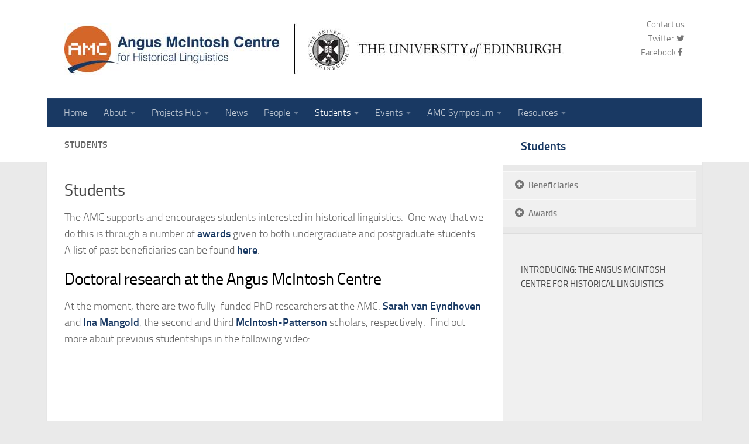

--- FILE ---
content_type: text/html; charset=UTF-8
request_url: http://www.amc.lel.ed.ac.uk/students/
body_size: 58497
content:
<!DOCTYPE html> 
<html class="no-js" lang="en-GB">

<head>
	<meta charset="UTF-8">
	<meta name="viewport" content="width=device-width, initial-scale=1.0">
	<link rel="profile" href="http://gmpg.org/xfn/11">
	<link rel="pingback" href="http://www.amc.lel.ed.ac.uk/xmlrpc.php">
	
	<title>Students &#8211; Angus McIntosh Centre for Historical Linguistics</title>
<meta name='robots' content='max-image-preview:large' />
<script>document.documentElement.className = document.documentElement.className.replace("no-js","js");</script>
<link rel='dns-prefetch' href='//s.w.org' />
<link rel="alternate" type="application/rss+xml" title="Angus McIntosh Centre for Historical Linguistics &raquo; Feed" href="http://www.amc.lel.ed.ac.uk/feed/" />
<link rel="alternate" type="application/rss+xml" title="Angus McIntosh Centre for Historical Linguistics &raquo; Comments Feed" href="http://www.amc.lel.ed.ac.uk/comments/feed/" />
		<!-- This site uses the Google Analytics by ExactMetrics plugin v8.6.1 - Using Analytics tracking - https://www.exactmetrics.com/ -->
		<!-- Note: ExactMetrics is not currently configured on this site. The site owner needs to authenticate with Google Analytics in the ExactMetrics settings panel. -->
					<!-- No tracking code set -->
				<!-- / Google Analytics by ExactMetrics -->
		<script type="text/javascript">
window._wpemojiSettings = {"baseUrl":"https:\/\/s.w.org\/images\/core\/emoji\/14.0.0\/72x72\/","ext":".png","svgUrl":"https:\/\/s.w.org\/images\/core\/emoji\/14.0.0\/svg\/","svgExt":".svg","source":{"concatemoji":"http:\/\/www.amc.lel.ed.ac.uk\/wp-includes\/js\/wp-emoji-release.min.js?ver=6.0.11"}};
/*! This file is auto-generated */
!function(e,a,t){var n,r,o,i=a.createElement("canvas"),p=i.getContext&&i.getContext("2d");function s(e,t){var a=String.fromCharCode,e=(p.clearRect(0,0,i.width,i.height),p.fillText(a.apply(this,e),0,0),i.toDataURL());return p.clearRect(0,0,i.width,i.height),p.fillText(a.apply(this,t),0,0),e===i.toDataURL()}function c(e){var t=a.createElement("script");t.src=e,t.defer=t.type="text/javascript",a.getElementsByTagName("head")[0].appendChild(t)}for(o=Array("flag","emoji"),t.supports={everything:!0,everythingExceptFlag:!0},r=0;r<o.length;r++)t.supports[o[r]]=function(e){if(!p||!p.fillText)return!1;switch(p.textBaseline="top",p.font="600 32px Arial",e){case"flag":return s([127987,65039,8205,9895,65039],[127987,65039,8203,9895,65039])?!1:!s([55356,56826,55356,56819],[55356,56826,8203,55356,56819])&&!s([55356,57332,56128,56423,56128,56418,56128,56421,56128,56430,56128,56423,56128,56447],[55356,57332,8203,56128,56423,8203,56128,56418,8203,56128,56421,8203,56128,56430,8203,56128,56423,8203,56128,56447]);case"emoji":return!s([129777,127995,8205,129778,127999],[129777,127995,8203,129778,127999])}return!1}(o[r]),t.supports.everything=t.supports.everything&&t.supports[o[r]],"flag"!==o[r]&&(t.supports.everythingExceptFlag=t.supports.everythingExceptFlag&&t.supports[o[r]]);t.supports.everythingExceptFlag=t.supports.everythingExceptFlag&&!t.supports.flag,t.DOMReady=!1,t.readyCallback=function(){t.DOMReady=!0},t.supports.everything||(n=function(){t.readyCallback()},a.addEventListener?(a.addEventListener("DOMContentLoaded",n,!1),e.addEventListener("load",n,!1)):(e.attachEvent("onload",n),a.attachEvent("onreadystatechange",function(){"complete"===a.readyState&&t.readyCallback()})),(e=t.source||{}).concatemoji?c(e.concatemoji):e.wpemoji&&e.twemoji&&(c(e.twemoji),c(e.wpemoji)))}(window,document,window._wpemojiSettings);
</script>
<style type="text/css">
img.wp-smiley,
img.emoji {
	display: inline !important;
	border: none !important;
	box-shadow: none !important;
	height: 1em !important;
	width: 1em !important;
	margin: 0 0.07em !important;
	vertical-align: -0.1em !important;
	background: none !important;
	padding: 0 !important;
}
</style>
	<link rel='stylesheet' id='wp-block-library-css'  href='http://www.amc.lel.ed.ac.uk/wp-includes/css/dist/block-library/style.min.css?ver=6.0.11' type='text/css' media='all' />
<style id='global-styles-inline-css' type='text/css'>
body{--wp--preset--color--black: #000000;--wp--preset--color--cyan-bluish-gray: #abb8c3;--wp--preset--color--white: #ffffff;--wp--preset--color--pale-pink: #f78da7;--wp--preset--color--vivid-red: #cf2e2e;--wp--preset--color--luminous-vivid-orange: #ff6900;--wp--preset--color--luminous-vivid-amber: #fcb900;--wp--preset--color--light-green-cyan: #7bdcb5;--wp--preset--color--vivid-green-cyan: #00d084;--wp--preset--color--pale-cyan-blue: #8ed1fc;--wp--preset--color--vivid-cyan-blue: #0693e3;--wp--preset--color--vivid-purple: #9b51e0;--wp--preset--gradient--vivid-cyan-blue-to-vivid-purple: linear-gradient(135deg,rgba(6,147,227,1) 0%,rgb(155,81,224) 100%);--wp--preset--gradient--light-green-cyan-to-vivid-green-cyan: linear-gradient(135deg,rgb(122,220,180) 0%,rgb(0,208,130) 100%);--wp--preset--gradient--luminous-vivid-amber-to-luminous-vivid-orange: linear-gradient(135deg,rgba(252,185,0,1) 0%,rgba(255,105,0,1) 100%);--wp--preset--gradient--luminous-vivid-orange-to-vivid-red: linear-gradient(135deg,rgba(255,105,0,1) 0%,rgb(207,46,46) 100%);--wp--preset--gradient--very-light-gray-to-cyan-bluish-gray: linear-gradient(135deg,rgb(238,238,238) 0%,rgb(169,184,195) 100%);--wp--preset--gradient--cool-to-warm-spectrum: linear-gradient(135deg,rgb(74,234,220) 0%,rgb(151,120,209) 20%,rgb(207,42,186) 40%,rgb(238,44,130) 60%,rgb(251,105,98) 80%,rgb(254,248,76) 100%);--wp--preset--gradient--blush-light-purple: linear-gradient(135deg,rgb(255,206,236) 0%,rgb(152,150,240) 100%);--wp--preset--gradient--blush-bordeaux: linear-gradient(135deg,rgb(254,205,165) 0%,rgb(254,45,45) 50%,rgb(107,0,62) 100%);--wp--preset--gradient--luminous-dusk: linear-gradient(135deg,rgb(255,203,112) 0%,rgb(199,81,192) 50%,rgb(65,88,208) 100%);--wp--preset--gradient--pale-ocean: linear-gradient(135deg,rgb(255,245,203) 0%,rgb(182,227,212) 50%,rgb(51,167,181) 100%);--wp--preset--gradient--electric-grass: linear-gradient(135deg,rgb(202,248,128) 0%,rgb(113,206,126) 100%);--wp--preset--gradient--midnight: linear-gradient(135deg,rgb(2,3,129) 0%,rgb(40,116,252) 100%);--wp--preset--duotone--dark-grayscale: url('#wp-duotone-dark-grayscale');--wp--preset--duotone--grayscale: url('#wp-duotone-grayscale');--wp--preset--duotone--purple-yellow: url('#wp-duotone-purple-yellow');--wp--preset--duotone--blue-red: url('#wp-duotone-blue-red');--wp--preset--duotone--midnight: url('#wp-duotone-midnight');--wp--preset--duotone--magenta-yellow: url('#wp-duotone-magenta-yellow');--wp--preset--duotone--purple-green: url('#wp-duotone-purple-green');--wp--preset--duotone--blue-orange: url('#wp-duotone-blue-orange');--wp--preset--font-size--small: 13px;--wp--preset--font-size--medium: 20px;--wp--preset--font-size--large: 36px;--wp--preset--font-size--x-large: 42px;}.has-black-color{color: var(--wp--preset--color--black) !important;}.has-cyan-bluish-gray-color{color: var(--wp--preset--color--cyan-bluish-gray) !important;}.has-white-color{color: var(--wp--preset--color--white) !important;}.has-pale-pink-color{color: var(--wp--preset--color--pale-pink) !important;}.has-vivid-red-color{color: var(--wp--preset--color--vivid-red) !important;}.has-luminous-vivid-orange-color{color: var(--wp--preset--color--luminous-vivid-orange) !important;}.has-luminous-vivid-amber-color{color: var(--wp--preset--color--luminous-vivid-amber) !important;}.has-light-green-cyan-color{color: var(--wp--preset--color--light-green-cyan) !important;}.has-vivid-green-cyan-color{color: var(--wp--preset--color--vivid-green-cyan) !important;}.has-pale-cyan-blue-color{color: var(--wp--preset--color--pale-cyan-blue) !important;}.has-vivid-cyan-blue-color{color: var(--wp--preset--color--vivid-cyan-blue) !important;}.has-vivid-purple-color{color: var(--wp--preset--color--vivid-purple) !important;}.has-black-background-color{background-color: var(--wp--preset--color--black) !important;}.has-cyan-bluish-gray-background-color{background-color: var(--wp--preset--color--cyan-bluish-gray) !important;}.has-white-background-color{background-color: var(--wp--preset--color--white) !important;}.has-pale-pink-background-color{background-color: var(--wp--preset--color--pale-pink) !important;}.has-vivid-red-background-color{background-color: var(--wp--preset--color--vivid-red) !important;}.has-luminous-vivid-orange-background-color{background-color: var(--wp--preset--color--luminous-vivid-orange) !important;}.has-luminous-vivid-amber-background-color{background-color: var(--wp--preset--color--luminous-vivid-amber) !important;}.has-light-green-cyan-background-color{background-color: var(--wp--preset--color--light-green-cyan) !important;}.has-vivid-green-cyan-background-color{background-color: var(--wp--preset--color--vivid-green-cyan) !important;}.has-pale-cyan-blue-background-color{background-color: var(--wp--preset--color--pale-cyan-blue) !important;}.has-vivid-cyan-blue-background-color{background-color: var(--wp--preset--color--vivid-cyan-blue) !important;}.has-vivid-purple-background-color{background-color: var(--wp--preset--color--vivid-purple) !important;}.has-black-border-color{border-color: var(--wp--preset--color--black) !important;}.has-cyan-bluish-gray-border-color{border-color: var(--wp--preset--color--cyan-bluish-gray) !important;}.has-white-border-color{border-color: var(--wp--preset--color--white) !important;}.has-pale-pink-border-color{border-color: var(--wp--preset--color--pale-pink) !important;}.has-vivid-red-border-color{border-color: var(--wp--preset--color--vivid-red) !important;}.has-luminous-vivid-orange-border-color{border-color: var(--wp--preset--color--luminous-vivid-orange) !important;}.has-luminous-vivid-amber-border-color{border-color: var(--wp--preset--color--luminous-vivid-amber) !important;}.has-light-green-cyan-border-color{border-color: var(--wp--preset--color--light-green-cyan) !important;}.has-vivid-green-cyan-border-color{border-color: var(--wp--preset--color--vivid-green-cyan) !important;}.has-pale-cyan-blue-border-color{border-color: var(--wp--preset--color--pale-cyan-blue) !important;}.has-vivid-cyan-blue-border-color{border-color: var(--wp--preset--color--vivid-cyan-blue) !important;}.has-vivid-purple-border-color{border-color: var(--wp--preset--color--vivid-purple) !important;}.has-vivid-cyan-blue-to-vivid-purple-gradient-background{background: var(--wp--preset--gradient--vivid-cyan-blue-to-vivid-purple) !important;}.has-light-green-cyan-to-vivid-green-cyan-gradient-background{background: var(--wp--preset--gradient--light-green-cyan-to-vivid-green-cyan) !important;}.has-luminous-vivid-amber-to-luminous-vivid-orange-gradient-background{background: var(--wp--preset--gradient--luminous-vivid-amber-to-luminous-vivid-orange) !important;}.has-luminous-vivid-orange-to-vivid-red-gradient-background{background: var(--wp--preset--gradient--luminous-vivid-orange-to-vivid-red) !important;}.has-very-light-gray-to-cyan-bluish-gray-gradient-background{background: var(--wp--preset--gradient--very-light-gray-to-cyan-bluish-gray) !important;}.has-cool-to-warm-spectrum-gradient-background{background: var(--wp--preset--gradient--cool-to-warm-spectrum) !important;}.has-blush-light-purple-gradient-background{background: var(--wp--preset--gradient--blush-light-purple) !important;}.has-blush-bordeaux-gradient-background{background: var(--wp--preset--gradient--blush-bordeaux) !important;}.has-luminous-dusk-gradient-background{background: var(--wp--preset--gradient--luminous-dusk) !important;}.has-pale-ocean-gradient-background{background: var(--wp--preset--gradient--pale-ocean) !important;}.has-electric-grass-gradient-background{background: var(--wp--preset--gradient--electric-grass) !important;}.has-midnight-gradient-background{background: var(--wp--preset--gradient--midnight) !important;}.has-small-font-size{font-size: var(--wp--preset--font-size--small) !important;}.has-medium-font-size{font-size: var(--wp--preset--font-size--medium) !important;}.has-large-font-size{font-size: var(--wp--preset--font-size--large) !important;}.has-x-large-font-size{font-size: var(--wp--preset--font-size--x-large) !important;}
</style>
<link rel='stylesheet' id='cpsh-shortcodes-css'  href='http://www.amc.lel.ed.ac.uk/wp-content/plugins/column-shortcodes//assets/css/shortcodes.css?ver=1.0.1' type='text/css' media='all' />
<link rel='stylesheet' id='contact-form-7-css'  href='http://www.amc.lel.ed.ac.uk/wp-content/plugins/contact-form-7/includes/css/styles.css?ver=5.7.7' type='text/css' media='all' />
<link rel='stylesheet' id='events-manager-css'  href='http://www.amc.lel.ed.ac.uk/wp-content/plugins/events-manager/includes/css/events-manager.min.css?ver=6.4.1' type='text/css' media='all' />
<style id='events-manager-inline-css' type='text/css'>
body .em { --font-family : inherit; --font-weight : inherit; --font-size : 1em; --line-height : inherit; }
</style>
<link rel='stylesheet' id='style-css'  href='http://www.amc.lel.ed.ac.uk/wp-content/themes/hueman/style.css?ver=6.0.11' type='text/css' media='all' />
<link rel='stylesheet' id='responsive-css'  href='http://www.amc.lel.ed.ac.uk/wp-content/themes/hueman/responsive.css?ver=6.0.11' type='text/css' media='all' />
<link rel='stylesheet' id='font-awesome-css'  href='http://www.amc.lel.ed.ac.uk/wp-content/themes/hueman/fonts/font-awesome.min.css?ver=6.0.11' type='text/css' media='all' />
<link rel='stylesheet' id='tablepress-default-css'  href='http://www.amc.lel.ed.ac.uk/wp-content/tablepress-combined.min.css?ver=32' type='text/css' media='all' />
<link rel='stylesheet' id='__EPYT__style-css'  href='http://www.amc.lel.ed.ac.uk/wp-content/plugins/youtube-embed-plus/styles/ytprefs.min.css?ver=14.1.6.2' type='text/css' media='all' />
<style id='__EPYT__style-inline-css' type='text/css'>

                .epyt-gallery-thumb {
                        width: 33.333%;
                }
                
</style>
<script type='text/javascript' src='http://www.amc.lel.ed.ac.uk/wp-includes/js/jquery/jquery.min.js?ver=3.6.0' id='jquery-core-js'></script>
<script type='text/javascript' src='http://www.amc.lel.ed.ac.uk/wp-includes/js/jquery/jquery-migrate.min.js?ver=3.3.2' id='jquery-migrate-js'></script>
<script type='text/javascript' src='http://www.amc.lel.ed.ac.uk/wp-includes/js/jquery/ui/core.min.js?ver=1.13.1' id='jquery-ui-core-js'></script>
<script type='text/javascript' src='http://www.amc.lel.ed.ac.uk/wp-includes/js/jquery/ui/mouse.min.js?ver=1.13.1' id='jquery-ui-mouse-js'></script>
<script type='text/javascript' src='http://www.amc.lel.ed.ac.uk/wp-includes/js/jquery/ui/sortable.min.js?ver=1.13.1' id='jquery-ui-sortable-js'></script>
<script type='text/javascript' src='http://www.amc.lel.ed.ac.uk/wp-includes/js/jquery/ui/datepicker.min.js?ver=1.13.1' id='jquery-ui-datepicker-js'></script>
<script type='text/javascript' id='jquery-ui-datepicker-js-after'>
jQuery(function(jQuery){jQuery.datepicker.setDefaults({"closeText":"Close","currentText":"Today","monthNames":["January","February","March","April","May","June","July","August","September","October","November","December"],"monthNamesShort":["Jan","Feb","Mar","Apr","May","Jun","Jul","Aug","Sep","Oct","Nov","Dec"],"nextText":"Next","prevText":"Previous","dayNames":["Sunday","Monday","Tuesday","Wednesday","Thursday","Friday","Saturday"],"dayNamesShort":["Sun","Mon","Tue","Wed","Thu","Fri","Sat"],"dayNamesMin":["S","M","T","W","T","F","S"],"dateFormat":"dS MM yy","firstDay":1,"isRTL":false});});
</script>
<script type='text/javascript' src='http://www.amc.lel.ed.ac.uk/wp-includes/js/jquery/ui/resizable.min.js?ver=1.13.1' id='jquery-ui-resizable-js'></script>
<script type='text/javascript' src='http://www.amc.lel.ed.ac.uk/wp-includes/js/jquery/ui/draggable.min.js?ver=1.13.1' id='jquery-ui-draggable-js'></script>
<script type='text/javascript' src='http://www.amc.lel.ed.ac.uk/wp-includes/js/jquery/ui/controlgroup.min.js?ver=1.13.1' id='jquery-ui-controlgroup-js'></script>
<script type='text/javascript' src='http://www.amc.lel.ed.ac.uk/wp-includes/js/jquery/ui/checkboxradio.min.js?ver=1.13.1' id='jquery-ui-checkboxradio-js'></script>
<script type='text/javascript' src='http://www.amc.lel.ed.ac.uk/wp-includes/js/jquery/ui/button.min.js?ver=1.13.1' id='jquery-ui-button-js'></script>
<script type='text/javascript' src='http://www.amc.lel.ed.ac.uk/wp-includes/js/jquery/ui/dialog.min.js?ver=1.13.1' id='jquery-ui-dialog-js'></script>
<script type='text/javascript' id='events-manager-js-extra'>
/* <![CDATA[ */
var EM = {"ajaxurl":"http:\/\/www.amc.lel.ed.ac.uk\/wp-admin\/admin-ajax.php","locationajaxurl":"http:\/\/www.amc.lel.ed.ac.uk\/wp-admin\/admin-ajax.php?action=locations_search","firstDay":"1","locale":"en","dateFormat":"yy-mm-dd","ui_css":"http:\/\/www.amc.lel.ed.ac.uk\/wp-content\/plugins\/events-manager\/includes\/css\/jquery-ui\/build.min.css","show24hours":"0","is_ssl":"","autocomplete_limit":"10","calendar":{"breakpoints":{"small":560,"medium":908,"large":false}},"datepicker":{"format":"d\/m\/Y"},"search":{"breakpoints":{"small":650,"medium":850,"full":false}},"bookingInProgress":"Please wait while the booking is being submitted.","tickets_save":"Save Ticket","bookingajaxurl":"http:\/\/www.amc.lel.ed.ac.uk\/wp-admin\/admin-ajax.php","bookings_export_save":"Export Bookings","bookings_settings_save":"Save Settings","booking_delete":"Are you sure you want to delete?","booking_offset":"30","bookings":{"submit_button":{"text":{"default":"Send your booking","free":"Send your booking","payment":"Send your booking","processing":"Processing ..."}}},"bb_full":"Sold Out","bb_book":"Book Now","bb_booking":"Booking\u2026","bb_booked":"Booking Submitted","bb_error":"Booking Error. Try again?","bb_cancel":"Cancel","bb_canceling":"Cancelling\u2026","bb_cancelled":"Cancelled","bb_cancel_error":"Cancellation Error. Try again?","txt_search":"Search","txt_searching":"Searching...","txt_loading":"Loading...","event_detach_warning":"Are you sure you want to detach this event? By doing so, this event will be independent of the recurring set of events.","delete_recurrence_warning":"Are you sure you want to delete all recurrences of this event? All events will be moved to trash.","disable_bookings_warning":"Are you sure you want to disable bookings? If you do this and save, you will lose all previous bookings. If you wish to prevent further bookings, reduce the number of spaces available to the amount of bookings you currently have","booking_warning_cancel":"Are you sure you want to cancel your booking?"};
/* ]]> */
</script>
<script type='text/javascript' src='http://www.amc.lel.ed.ac.uk/wp-content/plugins/events-manager/includes/js/events-manager.min.js?ver=6.4.1' id='events-manager-js'></script>
<script type='text/javascript' src='http://www.amc.lel.ed.ac.uk/wp-content/themes/hueman/js/jquery.flexslider.min.js?ver=6.0.11' id='flexslider-js'></script>
<script type='text/javascript' id='__ytprefs__-js-extra'>
/* <![CDATA[ */
var _EPYT_ = {"ajaxurl":"http:\/\/www.amc.lel.ed.ac.uk\/wp-admin\/admin-ajax.php","security":"911ec4ee00","gallery_scrolloffset":"20","eppathtoscripts":"http:\/\/www.amc.lel.ed.ac.uk\/wp-content\/plugins\/youtube-embed-plus\/scripts\/","eppath":"http:\/\/www.amc.lel.ed.ac.uk\/wp-content\/plugins\/youtube-embed-plus\/","epresponsiveselector":"[\"iframe.__youtube_prefs_widget__\"]","epdovol":"1","version":"14.1.6.2","evselector":"iframe.__youtube_prefs__[src], iframe[src*=\"youtube.com\/embed\/\"], iframe[src*=\"youtube-nocookie.com\/embed\/\"]","ajax_compat":"","maxres_facade":"eager","ytapi_load":"light","pause_others":"","stopMobileBuffer":"1","facade_mode":"","not_live_on_channel":"","vi_active":"","vi_js_posttypes":[]};
/* ]]> */
</script>
<script type='text/javascript' src='http://www.amc.lel.ed.ac.uk/wp-content/plugins/youtube-embed-plus/scripts/ytprefs.min.js?ver=14.1.6.2' id='__ytprefs__-js'></script>
<link rel="https://api.w.org/" href="http://www.amc.lel.ed.ac.uk/wp-json/" /><link rel="alternate" type="application/json" href="http://www.amc.lel.ed.ac.uk/wp-json/wp/v2/pages/1858" /><link rel="EditURI" type="application/rsd+xml" title="RSD" href="http://www.amc.lel.ed.ac.uk/xmlrpc.php?rsd" />
<link rel="wlwmanifest" type="application/wlwmanifest+xml" href="http://www.amc.lel.ed.ac.uk/wp-includes/wlwmanifest.xml" /> 
<meta name="generator" content="WordPress 6.0.11" />
<link rel="canonical" href="http://www.amc.lel.ed.ac.uk/students/" />
<link rel='shortlink' href='http://www.amc.lel.ed.ac.uk/?p=1858' />
<link rel="alternate" type="application/json+oembed" href="http://www.amc.lel.ed.ac.uk/wp-json/oembed/1.0/embed?url=http%3A%2F%2Fwww.amc.lel.ed.ac.uk%2Fstudents%2F" />
<link rel="alternate" type="text/xml+oembed" href="http://www.amc.lel.ed.ac.uk/wp-json/oembed/1.0/embed?url=http%3A%2F%2Fwww.amc.lel.ed.ac.uk%2Fstudents%2F&#038;format=xml" />
<link rel="shortcut icon" href="http://www.amc.lel.ed.ac.uk/wp-content/uploads/2015/02/faviconversion.png" />
<!--[if lt IE 9]>
<script src="http://www.amc.lel.ed.ac.uk/wp-content/themes/hueman/js/ie/html5.js"></script>
<script src="http://www.amc.lel.ed.ac.uk/wp-content/themes/hueman/js/ie/selectivizr.js"></script>
<![endif]-->
<style type="text/css">
/* Dynamic CSS: For no styles in head, copy and put the css below in your child theme's style.css, disable dynamic styles */
.boxed #wrapper, .container-inner { max-width: 1120px; }

::selection { background-color: #193963; }
::-moz-selection { background-color: #193963; }

a,
.themeform label .required,
#flexslider-featured .flex-direction-nav .flex-next:hover,
#flexslider-featured .flex-direction-nav .flex-prev:hover,
.post-hover:hover .post-title a,
.post-title a:hover,
.s1 .post-nav li a:hover i,
.content .post-nav li a:hover i,
.post-related a:hover,
.s1 .widget_rss ul li a,
#footer .widget_rss ul li a,
.s1 .widget_calendar a,
#footer .widget_calendar a,
.s1 .alx-tab .tab-item-category a,
.s1 .alx-posts .post-item-category a,
.s1 .alx-tab li:hover .tab-item-title a,
.s1 .alx-tab li:hover .tab-item-comment a,
.s1 .alx-posts li:hover .post-item-title a,
#footer .alx-tab .tab-item-category a,
#footer .alx-posts .post-item-category a,
#footer .alx-tab li:hover .tab-item-title a,
#footer .alx-tab li:hover .tab-item-comment a,
#footer .alx-posts li:hover .post-item-title a,
.comment-tabs li.active a,
.comment-awaiting-moderation,
.child-menu a:hover,
.child-menu .current_page_item > a,
.wp-pagenavi a { color: #193963; }

.themeform input[type="submit"],
.themeform button[type="submit"],
.s1 .sidebar-top,
.s1 .sidebar-toggle,
#flexslider-featured .flex-control-nav li a.flex-active,
.post-tags a:hover,
.s1 .widget_calendar caption,
#footer .widget_calendar caption,
.author-bio .bio-avatar:after,
.commentlist li.bypostauthor > .comment-body:after,
.commentlist li.comment-author-admin > .comment-body:after { background-color: #193963; }

.post-format .format-container { border-color: #193963; }

.s1 .alx-tabs-nav li.active a,
#footer .alx-tabs-nav li.active a,
.comment-tabs li.active a,
.wp-pagenavi a:hover,
.wp-pagenavi a:active,
.wp-pagenavi span.current { border-bottom-color: #193963!important; }				
				

#header { background-color: #ffffff; }
@media only screen and (min-width: 720px) {
	#nav-header .nav ul { background-color: #ffffff; }
}			
				

#nav-header.nav-container { background-color: #193963; }
@media only screen and (min-width: 720px) {
	#nav-header .nav ul { background-color: #193963; }
}			
				
#footer-bottom { background-color: #7c7c7c; }
.site-title a img { max-height: 115px; }
</style>
</head>

<body class="page-template page-template-page-templates page-template-child-menu page-template-page-templateschild-menu-php page page-id-1858 page-parent col-2cl full-width chrome">

<div id="wrapper">

	<header id="header">
	
				
		<div class="container group">
			<div class="container-inner">
				
				<div class="group pad">
					<p class="site-title"><a href="http://www.amc.lel.ed.ac.uk/" rel="home"><img src="http://www.amc.lel.ed.ac.uk/wp-content/uploads/2015/02/AMC_BANNER.jpg" alt="Angus McIntosh Centre for Historical Linguistics"></a></p>
															<div id="header-ads">
						<div id="text-3" class="widget widget_text">			<div class="textwidget"><div align="right"><a href="http://www.amc.lel.ed.ac.uk/?page_id=27">Contact us</a></div>
<div align="right"><a target="_blank" title="follow us on Twitter" href="http://www.twitter.com/AmcEdinburgh" rel="noopener">Twitter <i class="fa fa-twitter"></i></a></div>
<div align="right"><a  title="like us on Facebook" href="http://www.facebook.com/AmcEdinburgh">Facebook<i class="fa fa-facebook"></i></a></div></div>
		</div>					</div><!--/#header-ads-->
									</div>
				
									<nav class="nav-container group" id="nav-header">
						<div class="nav-toggle"><i class="fa fa-bars"></i></div>
						<div class="nav-text"><!-- put your mobile menu text here --></div>
						<div class="nav-wrap container"><ul id="menu-main-menu" class="nav container-inner group"><li id="menu-item-2947" class="menu-item menu-item-type-post_type menu-item-object-page menu-item-home menu-item-2947"><a href="http://www.amc.lel.ed.ac.uk/">Home</a></li>
<li id="menu-item-2949" class="menu-item menu-item-type-post_type menu-item-object-page menu-item-has-children menu-item-2949"><a href="http://www.amc.lel.ed.ac.uk/about-2/">About</a>
<ul class="sub-menu">
	<li id="menu-item-2956" class="menu-item menu-item-type-post_type menu-item-object-page menu-item-2956"><a href="http://www.amc.lel.ed.ac.uk/about-2/about/">The Centre</a></li>
	<li id="menu-item-2950" class="menu-item menu-item-type-post_type menu-item-object-page menu-item-2950"><a href="http://www.amc.lel.ed.ac.uk/about-2/angus-mcintosh/">Angus McIntosh</a></li>
	<li id="menu-item-2951" class="menu-item menu-item-type-post_type menu-item-object-page menu-item-2951"><a href="http://www.amc.lel.ed.ac.uk/about-2/angus-mcintosh/lss/">Linguistic Survey of Scotland</a></li>
	<li id="menu-item-2952" class="menu-item menu-item-type-post_type menu-item-object-page menu-item-2952"><a href="http://www.amc.lel.ed.ac.uk/about-2/angus-mcintosh/medp/">Middle English Dialect Project</a></li>
	<li id="menu-item-2953" class="menu-item menu-item-type-post_type menu-item-object-page menu-item-2953"><a href="http://www.amc.lel.ed.ac.uk/about-2/institute-for-historical-dialectology/">Institute for Historical Dialectology</a></li>
	<li id="menu-item-2954" class="menu-item menu-item-type-post_type menu-item-object-page menu-item-has-children menu-item-2954"><a href="http://www.amc.lel.ed.ac.uk/about-2/margaret-laing/">Margaret Laing</a>
	<ul class="sub-menu">
		<li id="menu-item-2955" class="menu-item menu-item-type-post_type menu-item-object-page menu-item-2955"><a href="http://www.amc.lel.ed.ac.uk/about-2/margaret-laing/a-tribute-to-meg-laing/">A tribute to Meg Laing (by Prof. Donka Minkova)</a></li>
	</ul>
</li>
</ul>
</li>
<li id="menu-item-2972" class="menu-item menu-item-type-post_type menu-item-object-page menu-item-has-children menu-item-2972"><a href="http://www.amc.lel.ed.ac.uk/amc-projects-hub/">Projects Hub</a>
<ul class="sub-menu">
	<li id="menu-item-2973" class="menu-item menu-item-type-post_type menu-item-object-page menu-item-has-children menu-item-2973"><a href="http://www.amc.lel.ed.ac.uk/amc-projects-hub/project/">AMC / IHD Corpora and Atlases</a>
	<ul class="sub-menu">
		<li id="menu-item-2974" class="menu-item menu-item-type-post_type menu-item-object-page menu-item-2974"><a href="http://www.amc.lel.ed.ac.uk/amc-projects-hub/project/cone/"><strong> CoNE:</strong> A Corpus of Narrative Etymologies</a></li>
		<li id="menu-item-2975" class="menu-item menu-item-type-post_type menu-item-object-page menu-item-2975"><a href="http://www.amc.lel.ed.ac.uk/amc-projects-hub/project/elalme/"><strong> eLALME: </strong> A Linguistic Atlas of Late Mediaeval English (electronic)</a></li>
		<li id="menu-item-2976" class="menu-item menu-item-type-post_type menu-item-object-page menu-item-2976"><a href="http://www.amc.lel.ed.ac.uk/amc-projects-hub/project/fits/"><strong> FITS: </strong> From Inglis to Scots: Mapping Sounds to Spellings</a></li>
		<li id="menu-item-2977" class="menu-item menu-item-type-post_type menu-item-object-page menu-item-2977"><a href="http://www.amc.lel.ed.ac.uk/amc-projects-hub/project/laeme/"><strong> LAEME: </strong> A Linguistic Atlas of Early Middle English</a></li>
		<li id="menu-item-2978" class="menu-item menu-item-type-post_type menu-item-object-page menu-item-2978"><a href="http://www.amc.lel.ed.ac.uk/amc-projects-hub/project/laos/"><strong> LAOS: </strong> A Linguistic Atlas of Older Scots</a></li>
		<li id="menu-item-3154" class="menu-item menu-item-type-post_type menu-item-object-page menu-item-3154"><a href="http://www.amc.lel.ed.ac.uk/amc-projects-hub/project/p-laeme-a-parsed-linguistic-atlas-of-early-middle-english/"><strong>PLAEME:</strong> A Parsed Linguistic Atlas of Early Middle English</a></li>
		<li id="menu-item-3155" class="menu-item menu-item-type-post_type menu-item-object-page menu-item-3155"><a href="http://www.amc.lel.ed.ac.uk/amc-projects-hub/project/chm-the-corpus-of-historical-mapudungun/"><strong>CHM:</strong> The Corpus of Historical Mapudungun</a></li>
	</ul>
</li>
	<li id="menu-item-2979" class="menu-item menu-item-type-post_type menu-item-object-page menu-item-has-children menu-item-2979"><a href="http://www.amc.lel.ed.ac.uk/amc-projects-hub/other-historical-linguistics-projects-at-edinburgh/">Historical Linguistics Projects at LEL</a>
	<ul class="sub-menu">
		<li id="menu-item-2980" class="menu-item menu-item-type-post_type menu-item-object-page menu-item-2980"><a href="http://www.amc.lel.ed.ac.uk/amc-projects-hub/other-historical-linguistics-projects-at-edinburgh/discourse-information-structure-and-syntax-in-the-history-of-english/">Discourse, information structure and syntax in the history of English</a></li>
		<li id="menu-item-2981" class="menu-item menu-item-type-post_type menu-item-object-page menu-item-2981"><a href="http://www.amc.lel.ed.ac.uk/amc-projects-hub/other-historical-linguistics-projects-at-edinburgh/phonological-systems-of-north-western-europe/">Phonological systems of North-Western Europe</a></li>
		<li id="menu-item-2982" class="menu-item menu-item-type-post_type menu-item-object-page menu-item-2982"><a href="http://www.amc.lel.ed.ac.uk/amc-projects-hub/other-historical-linguistics-projects-at-edinburgh/phonological-systems-of-north-western-europe/preaspiration-in-north-germanic-internal-variation-and-language-history/">Preaspiration in North Germanic</a></li>
	</ul>
</li>
</ul>
</li>
<li id="menu-item-2948" class="menu-item menu-item-type-post_type menu-item-object-page menu-item-2948"><a href="http://www.amc.lel.ed.ac.uk/news/">News</a></li>
<li id="menu-item-2969" class="menu-item menu-item-type-post_type menu-item-object-page menu-item-has-children menu-item-2969"><a href="http://www.amc.lel.ed.ac.uk/organisation-and-structure/">People</a>
<ul class="sub-menu">
	<li id="menu-item-3009" class="menu-item menu-item-type-post_type menu-item-object-page menu-item-3009"><a href="http://www.amc.lel.ed.ac.uk/organisation-and-structure/honorary-members/">Honorary Members</a></li>
	<li id="menu-item-2983" class="menu-item menu-item-type-post_type menu-item-object-page menu-item-2983"><a href="http://www.amc.lel.ed.ac.uk/researchers/">Researchers and Visitors</a></li>
	<li id="menu-item-3010" class="menu-item menu-item-type-post_type menu-item-object-page menu-item-3010"><a href="http://www.amc.lel.ed.ac.uk/organisation-and-structure/steering-committee/">Steering Committee</a></li>
	<li id="menu-item-3008" class="menu-item menu-item-type-post_type menu-item-object-page menu-item-3008"><a href="http://www.amc.lel.ed.ac.uk/organisation-and-structure/affiliates/">Affiliates</a></li>
</ul>
</li>
<li id="menu-item-2985" class="menu-item menu-item-type-post_type menu-item-object-page current-menu-item page_item page-item-1858 current_page_item menu-item-has-children menu-item-2985"><a href="http://www.amc.lel.ed.ac.uk/students/" aria-current="page">Students</a>
<ul class="sub-menu">
	<li id="menu-item-2986" class="menu-item menu-item-type-post_type menu-item-object-page menu-item-has-children menu-item-2986"><a href="http://www.amc.lel.ed.ac.uk/students/prizes/">Awards</a>
	<ul class="sub-menu">
		<li id="menu-item-2989" class="menu-item menu-item-type-post_type menu-item-object-page menu-item-2989"><a href="http://www.amc.lel.ed.ac.uk/students/awards-beneficiaries/">Beneficiaries</a></li>
	</ul>
</li>
	<li id="menu-item-2987" class="menu-item menu-item-type-post_type menu-item-object-page menu-item-has-children menu-item-2987"><a href="http://www.amc.lel.ed.ac.uk/students/prizes/the-mcintosh-patterson-schollarship/">PhD Studentship</a>
	<ul class="sub-menu">
		<li id="menu-item-2988" class="menu-item menu-item-type-post_type menu-item-object-page menu-item-2988"><a href="http://www.amc.lel.ed.ac.uk/students/prizes/the-mcintosh-patterson-schollarship/current/">Applications</a></li>
		<li id="menu-item-2990" class="menu-item menu-item-type-post_type menu-item-object-page menu-item-2990"><a href="http://www.amc.lel.ed.ac.uk/students/awards-beneficiaries/past-beneficiaries/">McIntosh-Patterson PhD Studentship beneficiaries</a></li>
	</ul>
</li>
</ul>
</li>
<li id="menu-item-2963" class="menu-item menu-item-type-post_type menu-item-object-page menu-item-has-children menu-item-2963"><a href="http://www.amc.lel.ed.ac.uk/events/">Events</a>
<ul class="sub-menu">
	<li id="menu-item-2957" class="menu-item menu-item-type-post_type menu-item-object-page menu-item-2957"><a href="http://www.amc.lel.ed.ac.uk/amc-catchup-sessions/">AMC Catchup Sessions</a></li>
	<li id="menu-item-2968" class="menu-item menu-item-type-post_type menu-item-object-page menu-item-2968"><a href="http://www.amc.lel.ed.ac.uk/margaret-laing-lecture/">Margaret Laing Lecture</a></li>
</ul>
</li>
<li id="menu-item-2958" class="menu-item menu-item-type-post_type menu-item-object-page menu-item-has-children menu-item-2958"><a href="http://www.amc.lel.ed.ac.uk/amc-symposium/">AMC Symposium</a>
<ul class="sub-menu">
	<li id="menu-item-2959" class="menu-item menu-item-type-post_type menu-item-object-page menu-item-has-children menu-item-2959"><a href="http://www.amc.lel.ed.ac.uk/amc-symposium/first-amc-symposium-2016/">First AMC Symposium (2016)</a>
	<ul class="sub-menu">
		<li id="menu-item-2960" class="menu-item menu-item-type-post_type menu-item-object-page menu-item-2960"><a href="http://www.amc.lel.ed.ac.uk/amc-symposium/first-amc-symposium-2016/call-for-papers/">Call for papers</a></li>
		<li id="menu-item-2971" class="menu-item menu-item-type-post_type menu-item-object-page menu-item-2971"><a href="http://www.amc.lel.ed.ac.uk/programme/">Programme</a></li>
		<li id="menu-item-2970" class="menu-item menu-item-type-post_type menu-item-object-page menu-item-2970"><a href="http://www.amc.lel.ed.ac.uk/photos/">Photos</a></li>
	</ul>
</li>
	<li id="menu-item-3000" class="menu-item menu-item-type-post_type menu-item-object-page menu-item-3000"><a href="http://www.amc.lel.ed.ac.uk/amc-symposium/second-amc-symposium-2018/">Second AMC Symposium (2018)</a></li>
	<li id="menu-item-3001" class="menu-item menu-item-type-post_type menu-item-object-page menu-item-has-children menu-item-3001"><a href="http://www.amc.lel.ed.ac.uk/amc-symposium/third-amc-symposium-2022/">Third AMC Symposium (2022)</a>
	<ul class="sub-menu">
		<li id="menu-item-2994" class="menu-item menu-item-type-post_type menu-item-object-page menu-item-2994"><a href="http://www.amc.lel.ed.ac.uk/amc-symposium/fourth-amc-symposium/practical-information/">Practical Information</a></li>
		<li id="menu-item-2997" class="menu-item menu-item-type-post_type menu-item-object-page menu-item-2997"><a href="http://www.amc.lel.ed.ac.uk/amc-symposium/third-amc-symposium-2022/call-for-papers/">Call for Papers</a></li>
	</ul>
</li>
	<li id="menu-item-2999" class="menu-item menu-item-type-post_type menu-item-object-page menu-item-has-children menu-item-2999"><a href="http://www.amc.lel.ed.ac.uk/amc-symposium/fourth-amc-symposium/">Fourth AMC Symposium (2024)</a>
	<ul class="sub-menu">
		<li id="menu-item-2993" class="menu-item menu-item-type-post_type menu-item-object-page menu-item-2993"><a href="http://www.amc.lel.ed.ac.uk/amc-symposium/fourth-amc-symposium/call-for-papers/">Call for papers</a></li>
		<li id="menu-item-2992" class="menu-item menu-item-type-post_type menu-item-object-page menu-item-2992"><a href="http://www.amc.lel.ed.ac.uk/amc-symposium/fourth-amc-symposium/registration/">Registration</a></li>
		<li id="menu-item-3006" class="menu-item menu-item-type-post_type menu-item-object-page menu-item-3006"><a href="http://www.amc.lel.ed.ac.uk/amc-symposium/fourth-amc-symposium/practical-information/">Practical Information</a></li>
		<li id="menu-item-3027" class="menu-item menu-item-type-post_type menu-item-object-page menu-item-3027"><a href="http://www.amc.lel.ed.ac.uk/amc-symposium/fourth-amc-symposium/programme-2/">Programme</a></li>
		<li id="menu-item-3046" class="menu-item menu-item-type-post_type menu-item-object-page menu-item-3046"><a href="http://www.amc.lel.ed.ac.uk/amc-symposium/fourth-amc-symposium/abstracts/">Abstracts</a></li>
	</ul>
</li>
</ul>
</li>
<li id="menu-item-2984" class="menu-item menu-item-type-post_type menu-item-object-page menu-item-has-children menu-item-2984"><a href="http://www.amc.lel.ed.ac.uk/resources/">Resources</a>
<ul class="sub-menu">
	<li id="menu-item-3004" class="menu-item menu-item-type-post_type menu-item-object-page menu-item-has-children menu-item-3004"><a href="http://www.amc.lel.ed.ac.uk/resources/the-amc-library/">The AMC Library</a>
	<ul class="sub-menu">
		<li id="menu-item-2995" class="menu-item menu-item-type-post_type menu-item-object-page menu-item-2995"><a href="http://www.amc.lel.ed.ac.uk/resources/the-amc-library/amc-library-books/">AMC Library – Books</a></li>
		<li id="menu-item-2996" class="menu-item menu-item-type-post_type menu-item-object-page menu-item-2996"><a href="http://www.amc.lel.ed.ac.uk/resources/the-amc-library/amc-library-chapters-and-journal-articles/">AMC Library – Chapters and Journal Articles</a></li>
	</ul>
</li>
	<li id="menu-item-3002" class="menu-item menu-item-type-post_type menu-item-object-page menu-item-3002"><a href="http://www.amc.lel.ed.ac.uk/resources/scots-language-resources/">Scots and Scottish English Resources</a></li>
	<li id="menu-item-3003" class="menu-item menu-item-type-post_type menu-item-object-page menu-item-3003"><a href="http://www.amc.lel.ed.ac.uk/resources/scots-language-corpora/">Scots and Scottish English Corpora</a></li>
</ul>
</li>
</ul></div>
					</nav><!--/#nav-header-->
								
			</div><!--/.container-inner-->
		</div><!--/.container-->
		
	</header><!--/#header-->
	
	<div class="container" id="page">
		<div class="container-inner">			
			<div class="main">
				<div class="main-inner group">
<section class="content">
	
	<div class="page-title pad group">

			<h2>Students</h2>

	
</div><!--/.page-title-->	
	<div class="pad group">
		
				
			<article class="group post-1858 page type-page status-publish hentry">
				
									
				<div class="entry">
					<h3>Students</h3>
<p>The AMC supports and encourages students interested in historical linguistics.  One way that we do this is through a number of <strong><a href="http://www.amc.lel.ed.ac.uk/?page_id=1149">awards</a></strong> given to both undergraduate and postgraduate students.  A list of past beneficiaries can be found <strong><a href="http://www.amc.lel.ed.ac.uk/?page_id=1330">here</a></strong>.</p>
<h3 class="watch-title-container"><span id="eow-title" class="watch-title" dir="ltr" title="Doctoral research at the Angus Mcintosh Centre"><span style="color: #000000;">Doctoral research at the Angus McIntosh Centre</span> </span></h3>
<p>At the moment, there are two fully-funded PhD researchers at the AMC: <a href="http://www.amc.lel.ed.ac.uk/?page_id=151"><strong>Sarah van Eyndhoven</strong></a> and <strong><a href="http://www.amc.lel.ed.ac.uk/ina-mangold-to-become-third-mcintosh-patterson-phd-scholar/">Ina Mangold</a></strong>, the second and third <a href="http://www.amc.lel.ed.ac.uk/?page_id=709"><strong>McIntosh-Patterson</strong></a> scholars, respectively.  Find out more about previous studentships in the following video:</p>
<p><iframe src="https://www.youtube.com/embed/qr16nK0tc38" width="854" height="480" frameborder="0" allowfullscreen="allowfullscreen"></iframe></p>
					<div class="clear"></div>
				</div><!--/.entry-->
				
			</article>
			
						
				
	</div><!--/.pad-->
	
</section><!--/.content-->


	<div class="sidebar s1">
		
		<a class="sidebar-toggle" title="Expand Sidebar"><i class="fa icon-sidebar-toggle"></i></a>
		
		<div class="sidebar-content">
			
						
						
						<ul class="child-menu group">
				<li class="page_item page-item-5"><a href="http://www.amc.lel.ed.ac.uk/">Home</a></li>
<li class="page_item page-item-9 page_item_has_children"><a href="http://www.amc.lel.ed.ac.uk/organisation-and-structure/">People</a>
<ul class='children'>
	<li class="page_item page-item-13"><a href="http://www.amc.lel.ed.ac.uk/organisation-and-structure/steering-committee/">Steering Committee</a></li>
	<li class="page_item page-item-15"><a href="http://www.amc.lel.ed.ac.uk/organisation-and-structure/honorary-members/">Honorary Members</a></li>
	<li class="page_item page-item-17"><a href="http://www.amc.lel.ed.ac.uk/organisation-and-structure/affiliates/">Affiliates</a></li>
</ul>
</li>
<li class="page_item page-item-21"><a href="http://www.amc.lel.ed.ac.uk/scholarships-and-prizes/">Awards</a></li>
<li class="page_item page-item-25 page_item_has_children"><a href="http://www.amc.lel.ed.ac.uk/resources/">Resources</a>
<ul class='children'>
	<li class="page_item page-item-1775 page_item_has_children"><a href="http://www.amc.lel.ed.ac.uk/resources/the-amc-library/">The AMC Library</a>
	<ul class='children'>
		<li class="page_item page-item-643"><a href="http://www.amc.lel.ed.ac.uk/resources/the-amc-library/amc-library-books/">AMC Library &#8211; Books</a></li>
		<li class="page_item page-item-646"><a href="http://www.amc.lel.ed.ac.uk/resources/the-amc-library/amc-library-chapters-and-journal-articles/">AMC Library – Chapters and Journal Articles</a></li>
	</ul>
</li>
	<li class="page_item page-item-1769"><a href="http://www.amc.lel.ed.ac.uk/resources/scots-language-corpora/">Scots and Scottish English Corpora</a></li>
	<li class="page_item page-item-1767"><a href="http://www.amc.lel.ed.ac.uk/resources/scots-language-resources/">Scots and Scottish English Resources</a></li>
</ul>
</li>
<li class="page_item page-item-27"><a href="http://www.amc.lel.ed.ac.uk/contact/">Contact</a></li>
<li class="page_item page-item-46 page_item_has_children"><a href="http://www.amc.lel.ed.ac.uk/events/">Events</a>
<ul class='children'>
	<li class="page_item page-item-47"><a href="http://www.amc.lel.ed.ac.uk/events/locations/">Locations</a></li>
	<li class="page_item page-item-48"><a href="http://www.amc.lel.ed.ac.uk/events/categories/">Categories</a></li>
	<li class="page_item page-item-49"><a href="http://www.amc.lel.ed.ac.uk/events/tags/">Tags</a></li>
	<li class="page_item page-item-50"><a href="http://www.amc.lel.ed.ac.uk/events/my-bookings/">My Bookings</a></li>
</ul>
</li>
<li class="page_item page-item-1858 page_item_has_children current_page_item"><a href="http://www.amc.lel.ed.ac.uk/students/" aria-current="page">Students</a>
<ul class='children'>
	<li class="page_item page-item-1330 page_item_has_children"><a href="http://www.amc.lel.ed.ac.uk/students/awards-beneficiaries/">Beneficiaries</a>
	<ul class='children'>
		<li class="page_item page-item-151"><a href="http://www.amc.lel.ed.ac.uk/students/awards-beneficiaries/past-beneficiaries/">McIntosh-Patterson PhD Studentship beneficiaries</a></li>
	</ul>
</li>
	<li class="page_item page-item-1149 page_item_has_children"><a href="http://www.amc.lel.ed.ac.uk/students/prizes/">Awards</a>
	<ul class='children'>
		<li class="page_item page-item-709 page_item_has_children"><a href="http://www.amc.lel.ed.ac.uk/students/prizes/the-mcintosh-patterson-schollarship/">PhD Studentship</a></li>
	</ul>
</li>
</ul>
</li>
<li class="page_item page-item-339 page_item_has_children"><a href="http://www.amc.lel.ed.ac.uk/amc-projects-hub/">Projects Hub</a>
<ul class='children'>
	<li class="page_item page-item-19 page_item_has_children"><a href="http://www.amc.lel.ed.ac.uk/amc-projects-hub/project/">AMC / IHD Corpora and Atlases</a>
	<ul class='children'>
		<li class="page_item page-item-490"><a href="http://www.amc.lel.ed.ac.uk/amc-projects-hub/project/elalme/"><strong> eLALME: </strong> A Linguistic Atlas of Late Mediaeval English (electronic)</a></li>
		<li class="page_item page-item-492"><a href="http://www.amc.lel.ed.ac.uk/amc-projects-hub/project/laeme/"><strong> LAEME: </strong> A Linguistic Atlas of Early Middle English</a></li>
		<li class="page_item page-item-494"><a href="http://www.amc.lel.ed.ac.uk/amc-projects-hub/project/cone/"><strong> CoNE:</strong> A Corpus of Narrative Etymologies</a></li>
		<li class="page_item page-item-496"><a href="http://www.amc.lel.ed.ac.uk/amc-projects-hub/project/laos/"><strong> LAOS: </strong> A Linguistic Atlas of Older Scots</a></li>
		<li class="page_item page-item-498"><a href="http://www.amc.lel.ed.ac.uk/amc-projects-hub/project/fits/"><strong> FITS: </strong> From Inglis to Scots: Mapping Sounds to Spellings</a></li>
		<li class="page_item page-item-1357"><a href="http://www.amc.lel.ed.ac.uk/amc-projects-hub/project/p-laeme-a-parsed-linguistic-atlas-of-early-middle-english/"><strong>PLAEME:</strong> A Parsed Linguistic Atlas of Early Middle English</a></li>
		<li class="page_item page-item-2248"><a href="http://www.amc.lel.ed.ac.uk/amc-projects-hub/project/chm-the-corpus-of-historical-mapudungun/"><strong>CHM:</strong> The Corpus of Historical Mapudungun</a></li>
	</ul>
</li>
	<li class="page_item page-item-844 page_item_has_children"><a href="http://www.amc.lel.ed.ac.uk/amc-projects-hub/other-historical-linguistics-projects-at-edinburgh/">Historical Linguistics Projects at LEL</a>
	<ul class='children'>
		<li class="page_item page-item-909 page_item_has_children"><a href="http://www.amc.lel.ed.ac.uk/amc-projects-hub/other-historical-linguistics-projects-at-edinburgh/phonological-systems-of-north-western-europe/">Phonological systems of North-Western Europe</a></li>
		<li class="page_item page-item-1186"><a href="http://www.amc.lel.ed.ac.uk/amc-projects-hub/other-historical-linguistics-projects-at-edinburgh/discourse-information-structure-and-syntax-in-the-history-of-english/">Discourse, information structure and syntax in the history of English</a></li>
	</ul>
</li>
</ul>
</li>
<li class="page_item page-item-85"><a href="http://www.amc.lel.ed.ac.uk/news/">News</a></li>
<li class="page_item page-item-1621"><a href="http://www.amc.lel.ed.ac.uk/photos/">Photos</a></li>
<li class="page_item page-item-1899"><a href="http://www.amc.lel.ed.ac.uk/researchers/">Researchers and Visitors</a></li>
<li class="page_item page-item-2671"><a href="http://www.amc.lel.ed.ac.uk/margaret-laing-lecture/">Margaret Laing Lecture</a></li>
<li class="page_item page-item-390 page_item_has_children"><a href="http://www.amc.lel.ed.ac.uk/about-2/">About</a>
<ul class='children'>
	<li class="page_item page-item-7"><a href="http://www.amc.lel.ed.ac.uk/about-2/about/">The Centre</a></li>
	<li class="page_item page-item-2610 page_item_has_children"><a href="http://www.amc.lel.ed.ac.uk/about-2/margaret-laing/">Margaret Laing</a>
	<ul class='children'>
		<li class="page_item page-item-2631"><a href="http://www.amc.lel.ed.ac.uk/about-2/margaret-laing/a-tribute-to-meg-laing/">A tribute to Meg Laing (by Prof. Donka Minkova)</a></li>
	</ul>
</li>
	<li class="page_item page-item-332"><a href="http://www.amc.lel.ed.ac.uk/about-2/institute-for-historical-dialectology/">Institute for Historical Dialectology</a></li>
	<li class="page_item page-item-238 page_item_has_children"><a href="http://www.amc.lel.ed.ac.uk/about-2/angus-mcintosh/">Angus McIntosh</a>
	<ul class='children'>
		<li class="page_item page-item-563"><a href="http://www.amc.lel.ed.ac.uk/about-2/angus-mcintosh/medp/">Middle English Dialect Project</a></li>
		<li class="page_item page-item-594"><a href="http://www.amc.lel.ed.ac.uk/about-2/angus-mcintosh/lss/">Linguistic Survey of Scotland</a></li>
	</ul>
</li>
</ul>
</li>
<li class="page_item page-item-2463"><a href="http://www.amc.lel.ed.ac.uk/programme/">Programme</a></li>
<li class="page_item page-item-969 page_item_has_children"><a href="http://www.amc.lel.ed.ac.uk/amc-symposium/">AMC Symposium</a>
<ul class='children'>
	<li class="page_item page-item-931 page_item_has_children"><a href="http://www.amc.lel.ed.ac.uk/amc-symposium/first-amc-symposium-2016/">First AMC Symposium (2016)</a>
	<ul class='children'>
		<li class="page_item page-item-975"><a href="http://www.amc.lel.ed.ac.uk/amc-symposium/first-amc-symposium-2016/call-for-papers/">Call for papers</a></li>
		<li class="page_item page-item-1017"><a href="http://www.amc.lel.ed.ac.uk/amc-symposium/first-amc-symposium-2016/workshop/">Workshop</a></li>
		<li class="page_item page-item-977"><a href="http://www.amc.lel.ed.ac.uk/amc-symposium/first-amc-symposium-2016/practical-information/">Practical Information</a></li>
		<li class="page_item page-item-979"><a href="http://www.amc.lel.ed.ac.uk/amc-symposium/first-amc-symposium-2016/programme/">Programme</a></li>
		<li class="page_item page-item-982"><a href="http://www.amc.lel.ed.ac.uk/amc-symposium/first-amc-symposium-2016/registration/">Registration</a></li>
	</ul>
</li>
	<li class="page_item page-item-2452"><a href="http://www.amc.lel.ed.ac.uk/amc-symposium/second-amc-symposium-2018/">Second AMC Symposium (2018)</a></li>
	<li class="page_item page-item-2374 page_item_has_children"><a href="http://www.amc.lel.ed.ac.uk/amc-symposium/third-amc-symposium-2022/">Third AMC Symposium (2022)</a>
	<ul class='children'>
		<li class="page_item page-item-2385"><a href="http://www.amc.lel.ed.ac.uk/amc-symposium/third-amc-symposium-2022/call-for-papers/">Call for Papers</a></li>
		<li class="page_item page-item-2483"><a href="http://www.amc.lel.ed.ac.uk/amc-symposium/third-amc-symposium-2022/practical-information/">Practical Information</a></li>
	</ul>
</li>
	<li class="page_item page-item-2747 page_item_has_children"><a href="http://www.amc.lel.ed.ac.uk/amc-symposium/fourth-amc-symposium/">Fourth AMC Symposium (2024)</a>
	<ul class='children'>
		<li class="page_item page-item-2938"><a href="http://www.amc.lel.ed.ac.uk/amc-symposium/fourth-amc-symposium/registration/">Registration</a></li>
		<li class="page_item page-item-2875"><a href="http://www.amc.lel.ed.ac.uk/amc-symposium/fourth-amc-symposium/practical-information/">Practical Information</a></li>
		<li class="page_item page-item-2812"><a href="http://www.amc.lel.ed.ac.uk/amc-symposium/fourth-amc-symposium/call-for-papers/">Call for papers</a></li>
		<li class="page_item page-item-3026"><a href="http://www.amc.lel.ed.ac.uk/amc-symposium/fourth-amc-symposium/programme-2/">Programme</a></li>
		<li class="page_item page-item-3045"><a href="http://www.amc.lel.ed.ac.uk/amc-symposium/fourth-amc-symposium/abstracts/">Abstracts</a></li>
	</ul>
</li>
</ul>
</li>
<li class="page_item page-item-2540"><a href="http://www.amc.lel.ed.ac.uk/amc-catchup-sessions/">AMC Catchup Sessions</a></li>
			</ul>
						
			<div id="alxvideo-3" class="widget widget_alx_video">
<h3>Introducing: The Angus McIntosh Centre for Historical Linguistics</h3><div class="video-container"><iframe width="720" height="405" src="https://www.youtube.com/embed/SYGZBgkLjGg?feature=oembed&wmode=opaque" frameborder="0" allowfullscreen></iframe></div></div>
<div id="em_widget-3" class="widget widget_em_widget"><h3>Upcoming events</h3><div class="em pixelbones em-list-widget em-events-widget"><li>No events</li><li class="all-events-link"><a href="http://www.amc.lel.ed.ac.uk/events/" title="&gt; MORE EVENTS">&gt; MORE EVENTS</a></li></div></div><div id="alxposts-3" class="widget widget_alx_posts">
<h3>Recent News</h3>
			
	<ul class="alx-posts group thumbs-enabled">
				<li>
			
						<div class="post-item-thumbnail">
				<a href="http://www.amc.lel.ed.ac.uk/amc-researcher-secures-4-year-leverhulme-grant-to-trace-language-history-in-the-southern-cone/" title="AMC researcher awarded 4-year grant to trace language history in the Southern Cone">
											<img width="520" height="245" src="http://www.amc.lel.ed.ac.uk/wp-content/uploads/2025/07/havest-520x245.jpg" class="attachment-thumb-medium size-thumb-medium wp-post-image" alt="" loading="lazy" srcset="http://www.amc.lel.ed.ac.uk/wp-content/uploads/2025/07/havest-520x245.jpg 520w, http://www.amc.lel.ed.ac.uk/wp-content/uploads/2025/07/havest-720x340.jpg 720w" sizes="(max-width: 520px) 100vw, 520px" />																								</a>
			</div>
						
			<div class="post-item-inner group">
								<p class="post-item-title"><a href="http://www.amc.lel.ed.ac.uk/amc-researcher-secures-4-year-leverhulme-grant-to-trace-language-history-in-the-southern-cone/" rel="bookmark" title="AMC researcher awarded 4-year grant to trace language history in the Southern Cone">AMC researcher awarded 4-year grant to trace language history in the Southern Cone</a></p>
				<p class="post-item-date">24 Jul, 2025</p>			</div>
			
		</li>
				<li>
			
						<div class="post-item-thumbnail">
				<a href="http://www.amc.lel.ed.ac.uk/registration-is-open-for-the-4th-amc-symposium/" title="Registration is open for the 4th AMC Symposium">
											<img width="520" height="245" src="http://www.amc.lel.ed.ac.uk/wp-content/uploads/2024/09/EFIP1-1023-29497-2-768x596-1-520x245.jpg" class="attachment-thumb-medium size-thumb-medium wp-post-image" alt="" loading="lazy" srcset="http://www.amc.lel.ed.ac.uk/wp-content/uploads/2024/09/EFIP1-1023-29497-2-768x596-1-520x245.jpg 520w, http://www.amc.lel.ed.ac.uk/wp-content/uploads/2024/09/EFIP1-1023-29497-2-768x596-1-720x340.jpg 720w" sizes="(max-width: 520px) 100vw, 520px" />																								</a>
			</div>
						
			<div class="post-item-inner group">
								<p class="post-item-title"><a href="http://www.amc.lel.ed.ac.uk/registration-is-open-for-the-4th-amc-symposium/" rel="bookmark" title="Registration is open for the 4th AMC Symposium">Registration is open for the 4th AMC Symposium</a></p>
				<p class="post-item-date">6 Nov, 2024</p>			</div>
			
		</li>
			</ul><!--/.alx-posts-->

</div>
<div id="text-2" class="widget widget_text"><h3>Find us</h3>			<div class="textwidget"><iframe src="https://www.google.com/maps/d/embed?mid=za-1F4uzAzgM.k8MUu1nDILNA"></iframe></div>
		</div>			
		</div><!--/.sidebar-content-->
		
	</div><!--/.sidebar-->

		

				</div><!--/.main-inner-->
			</div><!--/.main-->			
		</div><!--/.container-inner-->
	</div><!--/.container-->

	<footer id="footer">
		
				
				
		<section class="container" id="footer-widgets">
			<div class="container-inner">
				
				<div class="pad group">
																
					<div class="footer-widget-1 grid one-fourth ">
						<div id="block-3" class="widget widget_block"><div class="logged-out wp-block-loginout"><a href="http://www.amc.lel.ed.ac.uk/wp-login.php?redirect_to=http%3A%2F%2Fwww.amc.lel.ed.ac.uk%2Fstudents%2F">Log in</a></div></div>					</div>
					
																																																</div><!--/.pad-->
				
			</div><!--/.container-inner-->
		</section><!--/.container-->	
				
				
		<section class="container" id="footer-bottom">
			<div class="container-inner">
				
				<a id="back-to-top" href="#"><i class="fa fa-angle-up"></i></a>
				
				<div class="pad group">
					
					<div class="grid one-half">
						
												
						<div id="copyright">
															<p>Angus McIntosh Centre for Historical Linguistics &copy; 2026. All Rights Reserved.</p>
													</div><!--/#copyright-->
						
												
					</div>
					
					<div class="grid one-half last">	
						<ul class="social-links"><li><a rel="nofollow" class="social-tooltip" title="Join us on Facebook" href="http://www.facebook.com/AMCEdinburgh" target="Array"><i class="fa fa-facebook" ></i></a></li><li><a rel="nofollow" class="social-tooltip" title="Follow us on Twitter" href="http://www.twitter.com/@AmcEdinburgh" target="Array"><i class="fa fa-twitter" ></i></a></li></ul>					</div>
				
				</div><!--/.pad-->
				
			</div><!--/.container-inner-->
		</section><!--/.container-->
		
	</footer><!--/#footer-->

</div><!--/#wrapper-->

<script>
  (function(i,s,o,g,r,a,m){i['GoogleAnalyticsObject']=r;i[r]=i[r]||function(){
  (i[r].q=i[r].q||[]).push(arguments)},i[r].l=1*new Date();a=s.createElement(o),
  m=s.getElementsByTagName(o)[0];a.async=1;a.src=g;m.parentNode.insertBefore(a,m)
  })(window,document,'script','//www.google-analytics.com/analytics.js','ga');

  ga('create', 'UA-59385374-1', 'auto');
  ga('send', 'pageview');
	
  gtag('config', 'G-GLQ6VQS267');

</script><script type='text/javascript' src='http://www.amc.lel.ed.ac.uk/wp-content/plugins/contact-form-7/includes/swv/js/index.js?ver=5.7.7' id='swv-js'></script>
<script type='text/javascript' id='contact-form-7-js-extra'>
/* <![CDATA[ */
var wpcf7 = {"api":{"root":"http:\/\/www.amc.lel.ed.ac.uk\/wp-json\/","namespace":"contact-form-7\/v1"}};
/* ]]> */
</script>
<script type='text/javascript' src='http://www.amc.lel.ed.ac.uk/wp-content/plugins/contact-form-7/includes/js/index.js?ver=5.7.7' id='contact-form-7-js'></script>
<script type='text/javascript' src='http://www.amc.lel.ed.ac.uk/wp-content/themes/hueman/js/jquery.jplayer.min.js?ver=6.0.11' id='jplayer-js'></script>
<script type='text/javascript' src='http://www.amc.lel.ed.ac.uk/wp-content/themes/hueman/js/scripts.js?ver=6.0.11' id='scripts-js'></script>
<script type='text/javascript' src='http://www.amc.lel.ed.ac.uk/wp-content/plugins/youtube-embed-plus/scripts/fitvids.min.js?ver=14.1.6.2' id='__ytprefsfitvids__-js'></script>
<!--[if lt IE 9]>
<script src="http://www.amc.lel.ed.ac.uk/wp-content/themes/hueman/js/ie/respond.js"></script>
<![endif]-->
</body>
</html>